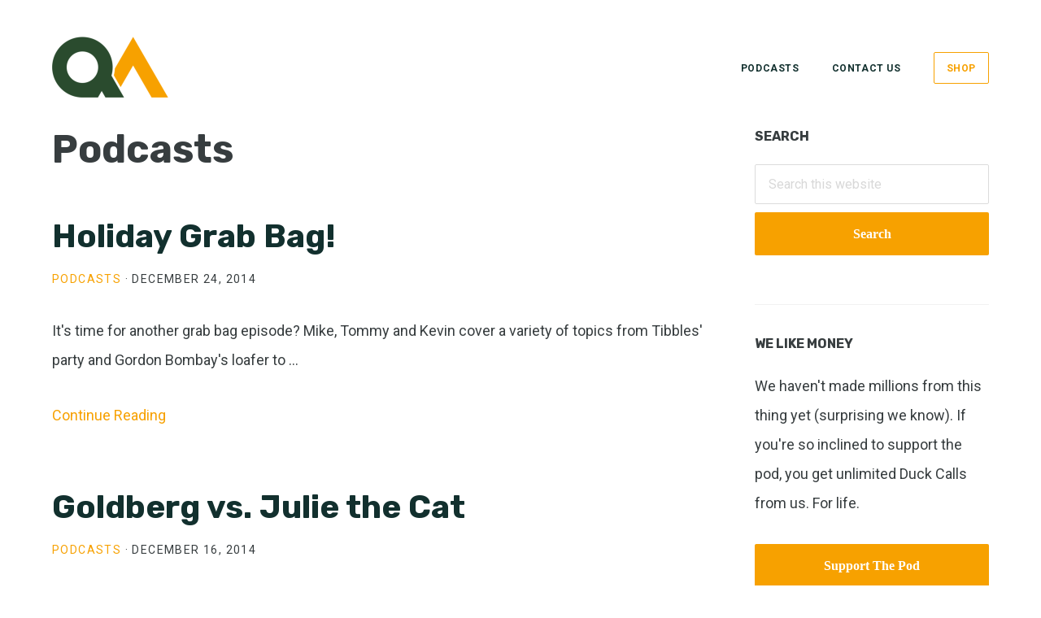

--- FILE ---
content_type: text/html; charset=utf-8
request_url: https://www.google.com/recaptcha/api2/aframe
body_size: 268
content:
<!DOCTYPE HTML><html><head><meta http-equiv="content-type" content="text/html; charset=UTF-8"></head><body><script nonce="kNk9kKnOOeiVU3kuj6LvVw">/** Anti-fraud and anti-abuse applications only. See google.com/recaptcha */ try{var clients={'sodar':'https://pagead2.googlesyndication.com/pagead/sodar?'};window.addEventListener("message",function(a){try{if(a.source===window.parent){var b=JSON.parse(a.data);var c=clients[b['id']];if(c){var d=document.createElement('img');d.src=c+b['params']+'&rc='+(localStorage.getItem("rc::a")?sessionStorage.getItem("rc::b"):"");window.document.body.appendChild(d);sessionStorage.setItem("rc::e",parseInt(sessionStorage.getItem("rc::e")||0)+1);localStorage.setItem("rc::h",'1769816426269');}}}catch(b){}});window.parent.postMessage("_grecaptcha_ready", "*");}catch(b){}</script></body></html>